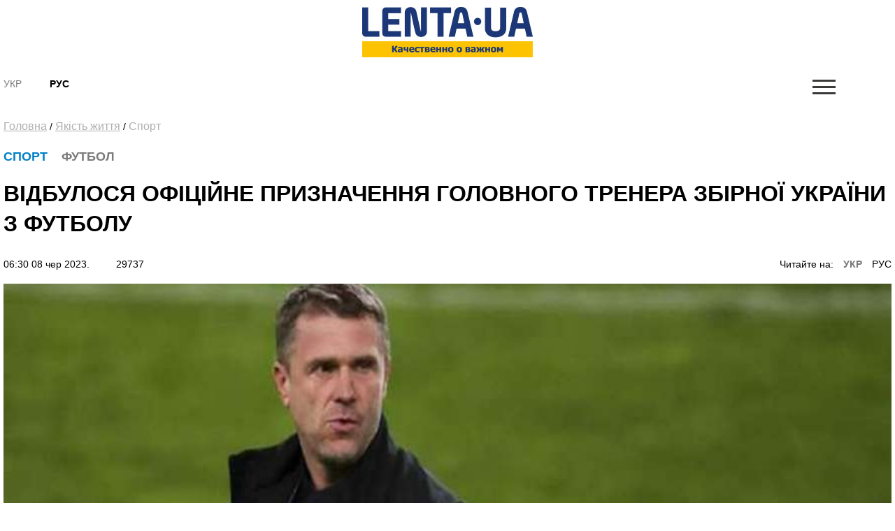

--- FILE ---
content_type: text/html; charset=UTF-8
request_url: https://amp.lenta.ua/vidbulosya-ofitsiyne-priznachennya-golovnogo-trenera-zbirnoyi-ukrayini-z-futbolu-139961/
body_size: 10542
content:
<!DOCTYPE html>
<html amp lang="ru">
<head>
    <meta charset="utf-8">
    <!-- Tell the browser to be responsive to screen width -->
    <meta name="viewport" content="width=device-width,minimum-scale=1,initial-scale=1">  
    <meta name="author" content="sbitsoft">
	<script async src="https://cdn.ampproject.org/v0.js"></script>
	<style amp-boilerplate>body{-webkit-animation:-amp-start 8s steps(1,end) 0s 1 normal both;-moz-animation:-amp-start 8s steps(1,end) 0s 1 normal both;-ms-animation:-amp-start 8s steps(1,end) 0s 1 normal both;animation:-amp-start 8s steps(1,end) 0s 1 normal both}@-webkit-keyframes -amp-start{from{visibility:hidden}to{visibility:visible}}@-moz-keyframes -amp-start{from{visibility:hidden}to{visibility:visible}}@-ms-keyframes -amp-start{from{visibility:hidden}to{visibility:visible}}@-o-keyframes -amp-start{from{visibility:hidden}to{visibility:visible}}@keyframes -amp-start{from{visibility:hidden}to{visibility:visible}}</style><noscript><style amp-boilerplate>body{-webkit-animation:none;-moz-animation:none;-ms-animation:none;animation:none}</style></noscript>
	<link rel="icon" type="image/png" sizes="16x16" href="/public/favicon.ico">
    <title>Сергія Реброва призначено головним тренером збірної України з футболу</title>
	<meta name="description" content="Сергія Реброва призначено головним тренером збірної України з футболу">
	<meta name="keywords" content="Ребров,  Сергій Ребров,  футбол,  збірна України">
	<link rel="canonical" href="https://lenta.ua/vidbulosya-ofitsiyne-priznachennya-golovnogo-trenera-zbirnoyi-ukrayini-z-futbolu-139961/"/>
	<style amp-custom>
	*,*::before,*::after{box-sizing:border-box}html{font-family:sans-serif;line-height:1.15;-webkit-text-size-adjust:100%;-ms-text-size-adjust:100%;-ms-overflow-style:scrollbar;-webkit-tap-highlight-color:transparent}article,aside,dialog,figcaption,figure,footer,header,hgroup,main,nav,section{display:block}body{margin:0;font-family:"Montserrat",sans-serif;font-size:14px;font-weight:400;line-height:16px;color:#000;text-align:left;background-color:#fff}[tabindex="-1"]:focus{outline:0}hr{box-sizing:content-box;height:0;overflow:visible}h1,h2,h3,h4,h5,h6{margin-top:0;margin-bottom:.5rem}p{margin-top:0;margin-bottom:1rem}abbr[title],abbr[data-original-title]{text-decoration:underline;text-decoration:underline dotted;cursor:help;border-bottom:0}address{margin-bottom:1rem;font-style:normal;line-height:inherit}ol,ul,dl{margin-top:0;margin-bottom:1rem}ol ol,ul ul,ol ul,ul ol{margin-bottom:0}dt{font-weight:700}dd{margin-bottom:.5rem;margin-left:0}blockquote{margin:0 0 1rem}dfn{font-style:italic}b,strong{font-weight:bolder}small{font-size:80%}sub,sup{position:relative;font-size:75%;line-height:0;vertical-align:baseline}sub{bottom:-.25em}sup{top:-.5em}a{color:#000;text-decoration:none;background-color:transparent;-webkit-text-decoration-skip:objects}a:hover{color:#0080c8;text-decoration:none}a:not([href]):not([tabindex]){color:inherit;text-decoration:none}a:not([href]):not([tabindex]):hover,a:not([href]):not([tabindex]):focus{color:inherit;text-decoration:none}a:not([href]):not([tabindex]):focus{outline:0}pre,code,kbd,samp{font-family:monospace,monospace;font-size:1em}pre{margin-top:0;margin-bottom:1rem;overflow:auto;-ms-overflow-style:scrollbar}figure{margin:0 0 1rem}img{vertical-align:middle;border-style:none}svg:not(:root){overflow:hidden}table{border-collapse:collapse}caption{padding-top:1rem;padding-bottom:1rem;color:#6c757d;text-align:left;caption-side:bottom}th{text-align:inherit}label{display:inline-block;margin-bottom:.5rem}button{border-radius:0}button:focus{outline:1px dotted;outline:5px auto -webkit-focus-ring-color}input,button,select,optgroup,textarea{margin:0;font-family:inherit;font-size:inherit;line-height:inherit}button,input{overflow:visible}button,select{text-transform:none}button,html [type="button"],[type="reset"],[type="submit"]{-webkit-appearance:button}button::-moz-focus-inner,[type="button"]::-moz-focus-inner,[type="reset"]::-moz-focus-inner,[type="submit"]::-moz-focus-inner{padding:0;border-style:none}input[type="radio"],input[type="checkbox"]{box-sizing:border-box;padding:0}input[type="date"],input[type="time"],input[type="datetime-local"],input[type="month"]{-webkit-appearance:listbox}textarea{overflow:auto;resize:vertical}fieldset{min-width:0;padding:0;margin:0;border:0}legend{display:block;width:100%;max-width:100%;padding:0;margin-bottom:.5rem;font-size:1.5rem;line-height:inherit;color:inherit;white-space:normal}progress{vertical-align:baseline}[type="number"]::-webkit-inner-spin-button,[type="number"]::-webkit-outer-spin-button{height:auto}[type="search"]{outline-offset:-2px;-webkit-appearance:none}[type="search"]::-webkit-search-cancel-button,[type="search"]::-webkit-search-decoration{-webkit-appearance:none}::-webkit-file-upload-button{font:inherit;-webkit-appearance:button}output{display:inline-block}summary{display:list-item;cursor:pointer}template{display:none}[hidden]{display:none}h1,h2,h3,h4,h5,h6,.h1,.h2,.h3,.h4,.h5,.h6{margin-bottom:.5rem;font-family:"Montserrat",sans-serif;font-weight:normal;line-height:1.2;color:inherit}h1,.h1{font-size:36px;line-height:135%}h2,.h2{font-size:23px;font-weight:bold;line-height:135%}h3,.h3{font-size:18px;line-height:25px;font-weight:Medium;line-height:135%}h4,.h4{font-size:18px;color:#000;font-weight:bold;text-transform:uppercase}.small-img h4,.small-img .h4{line-height:135%}h5,.h5{font-size:16px}h6,.h6{font-size:14px}hr{margin-top:1rem;margin-bottom:1rem;border:0;border-top:1px solid rgba(0,0,0,0.1)}small,.small{font-size:80%;font-weight:400}.clearfix:after{visibility:hidden;display:block;font-size:0;content:" ";clear:both;height:0}mark,.mark{padding:.2em;background-color:#fcf8e3}.main-wrapper{margin:0 auto;max-width:1500px;width:100%;position:relative;z-index:1111;background:#fff}.header ul,.footer ul.social{list-style:none;margin:0;padding:0;float:right}.sub-header ul{list-style:none;margin:15px 0 0;padding:15px 0;float:left;}.main-menu ul{list-style:none;margin:0;padding:0}.header{padding:13px 30px;font-size:11px;line-height:13px}.header li:first-child{border-left:1px solid #e7e7e7}.sub-header li{float:left;text-align:center;padding:0 40px 0 0;font-weight:bold;font-size:14px;text-transform:uppercase}.header li{border-right:1px solid #e7e7e7;float:left;text-align:center}.header li a,.footer .social li a{width:43px;display:block}.footer .social li{float:left;text-align:center}.fa-arrow-bottom{background:url(/public/img/icons/i_arrow_d.png) no-repeat left top;width:6px;height:6px}.fa-mypin{background:url(/public/img/icons/pin.png) no-repeat left top;width:14px;height:15px;vertical-align:top;margin-right:5px}.fa-mytv{background:url(/public/img/icons/video-i.png) no-repeat left top;width:31px;height:30px;vertical-align:middle}.fa-photomy{background:url(/public/img/icons/photo-i.png) no-repeat left top;width:31px;height:30px;vertical-align:middle}.lSSlideOuter .fa{position:absolute;top:40px;right:40px}.cat2{margin-left:10px}.fa-arrow-r{background:url(/public/img/icons/arrow-r.png) no-repeat left top;width:18px;height:9px}.fa-sunny{background:url(/public/img/icons/i_weather_sun.png) no-repeat left top;width:16px;height:16px;vertical-align:middle;margin-right:5px}.header .location{margin:0 15px 0 80px}.header .weather{margin:0 40px 0 0}.header .currency{margin:0 15px 0 0}.page{background:#fff}.news-content h1{font-size:32px;font-weight:bold;text-transform:uppercase;padding:20px 0}.news-content .news-time{padding-bottom:20px}.sub-header{padding:30px 30px 0}.main-menu{margin:0 30px;border-top:1px solid #b7b7b7;border-bottom:1px solid #b7b7b7}.logo{width:244px;display:inline-block;margin-right:63px;float:left}.logo img{width:100%}.search{display:block;float:left;color:#afafaf;width:430px;padding:15px 30px;margin-top:15px}.search:hover{color:#171f4d}.search .fa{font-size:17px}.search input{background:0;border:0;margin-left:0;color:#171f4d;width:345px}.search input::placeholder{color:#afafaf}.sub-header ul.social{float:right;border:0}.sub-header .today{float:left;border-left:1px solid #b7b7b7;margin:15px 0 0;padding:15px 30px;width:380px;text-align:center;text-transform:uppercase}.sub-header ul.social li{border:0;padding:0 0 0 40px}.sub-header .active a{color:#7a7b7a;font-weight:normal}.sub-header .fa{color:#3b3b3a;font-size:17px}.main-menu>ul>li{float:left;text-transform:uppercase;font-size:16px;font-weight:bold}.main-menu>ul>li>a{color:#000;padding:25px 15px 21px 15px;display:block;border-bottom:4px solid #fff}.main-menu>ul>li.active>a{border-bottom:4px solid #fdc300}.main-menu>ul>li:first-child>a{padding-left:0}.upper{text-transform:uppercase}.m-center{margin:0 auto;text-align:center}.news-item .text.fix-height{height:auto;overflow:hidden}.banner-top{text-align:center;padding:18px 30px}.banner-top div{margin:0 auto}.content{width:100%;padding:18px 30px}.content img{width:100%}.sidebar{width:300px;float:right}.left-col{width:100%;float:left}.news-item{position:relative;overflow:hidden;margin-bottom:40px}.news p{font-size:14px;color:#7a7b7a;margin-bottom:0}.news.gray{background:#ededed}.zoom{transition:transform .2s}.news-item:hover .zoom{transform:scale(1.05)}.news.full{float:left;width:48%;margin-right:4%}.news.full:nth-child(even){margin-right:0}.news-item .text.fix-height h2{text-transform:uppercase;line-height:100%;margin-bottom:10px}.news-item .text.fix-height h4.title-light{padding:15px 0 5px;margin-bottom:10px}.top-news .news-item{margin-bottom:0}.m-center.mb-2{margin-bottom:60px}.top-whith-img h2{font-size:20px;margin:0;text-transform:uppercase;padding:15px 0 18px;line-height:100%}h2.f32{margin:0 0 20px;text-transform:uppercase;font-size:32px}.photo-body p{font-size:20px;line-height:135%}.previev{background:-moz-linear-gradient(top,rgba(0,0,0,0) 0,rgba(0,0,0,0.65) 61%,rgba(0,0,0,0.65) 100%);background:-webkit-linear-gradient(top,rgba(0,0,0,0) 0,rgba(0,0,0,0.65) 61%,rgba(0,0,0,0.65) 100%);background:linear-gradient(to bottom,rgba(0,0,0,0) 0,rgba(0,0,0,0.65) 61%,rgba(0,0,0,0.65) 100%);filter:progid:DXImageTransform.Microsoft.gradient(startColorstr='#00000000',endColorstr='#a6000000',GradientType=0);z-index:1;position:absolute;width:100%;left:0;bottom:0;padding:60px 30px 35px;color:#fff}.listnews .read-more a,.news-listt-col .read-more a{display:block;text-align:center}.read-more{position:relative}.read-more i.fa-more-arrow{position:absolute;left:0;bottom:0;width:100%;height:10px;background:url(/public/img/icons/more-arrow.jpg) no-repeat center bottom}.most-reading.gray{background:#ececed;border-top:1px solid #b7b7b7;color:#7a7b7a}h4.title-light{font-weight:normal;text-transform:uppercase}.most-reading h4.title-light{padding:15px 0;margin-bottom:15px;border-bottom:1px solid #b7b7b7}.most-reading .r-item-0 .text{padding-left:20px}.previev.with-a a{padding:60px 30px 35px;display:inline-block}.previev.with-a{padding:0}.previev .category{background:#0056bd;font-size:10px;padding:7px 15px;margin-bottom:20px;display:inline-block}.previev h2{font-weight:normal;color:#fff;font-size:28px}.previev p{color:#e1e1e1;font-size:14px;line-height:21px;width:60%}.previev .views{color:#eaeaea;font-size:11px}.news-day{float:left;width:35%}.news-top{float:right;width:62%;margin-left:3%}.news{padding:15px 20px;border-top:1px solid #b7b7b7;color:#b7b7b7;font-size:14px}.news .news-time{padding-top:60px}.news.small-img{padding:0 0 20px;position:relative}.news.small-img .news-time{position:absolute;bottom:20px}.news.full .news-time{padding-top:20px}.news.full{padding-left:0}.news.full p.lead{color:#000;font-size:16px;line-height:135%}.news.full h4{margin-bottom:20px}.news.small-img:last-child{border-bottom:0}.top-whith-img .news-item{float:left;width:47%}.top-whith-img .news-item:first-child{margin-right:6%}.most-reading .news-item{float:left;width:100%;margin-left:0%}.most-reading .news-item:first-child{margin-left:0}.category.orange{background:#f75611}.small-img .img{float:left;width:48%;margin-right:4%}.small-img .text{float:left;width:48%;padding-top:20px}.read-more{padding:15px 0}.read-more a{color:#000;padding:10px 30px;display:inline-block;font-size:14px;border:1px solid #b7b7b7;text-transform:uppercase;font-weight:bold}.listnews{margin-bottom:20px}.polls{border:7px solid #fdc300;margin-bottom:20px}.polls .read-more{text-align:center}.polls-body{padding:20px 30px 0}.border-div{position:relative;height:4px}.banner{margin-bottom:20px}h2.title-light{font-size:22px;font-weight:normal;text-transform:uppercase}.footer{padding:30px 0;margin:0 30px 30px}.footer ul{list-style:none;padding:0}.logo-div{float:left;width:auto;max-width:280px;margin-right:30px}.logo-div p{font-size:9px;color:#171f4d;line-height:16px}.logo-div p b{font-size:10px;color:#171f4d;line-height:12px}.logo-div .logo{margin-bottom:10px}.cats-col{float:left;margin-right:40px;max-width:210px}.cats-col li{font-size:16px;line-height:24px;color:#171f4d}.cats-col li a{color:#171f4d}.cats-col li.top{font-size:18px;line-height:25px;font-weight:bold;margin-bottom:10px}.footer{border-top:1px solid #b7b7b7;border-bottom:1px solid #b7b7b7}.news-listt-col{float:left;width:340px}.news-content{float:right;width:calc(100% - 370px)}.breadcrumbs a{font-size:16px;line-height:22px;color:#afafaf;text-decoration:underline}.breadcrumbs a:hover,.breadcrumbs a.active{text-decoration:none}.breadcrumbs{padding-bottom:20px}.news-body h4{font-size:20px;line-height:34px;font-weight:700}.news-body a{color:#478ccb;text-decoration:underline}.news-body figcaption{font-size:13px;color:#000;font-style:italic}.news-body{padding:0 20px}.sub-footer{margin:0 30px 30px}.blue-box{background:#00408b;color:#fff}.blue-box a{color:#fff}.blue-box .box-text{width:100%}.blue-box .box-text-div{padding:20px 30px}.blue-box .category{font-size:22px;text-transform:uppercase}.blue-box h2{font-size:23px;font-weight:bold;text-transform:uppercase;color:#fff;padding:15px 0}.blue-box p{font-size:16px;margin-bottom:15px}.blue-box .news-time{color:#99b3d1}.blue-box .box-img{width:100%}.sub-footer .social{list-style:none;padding:0;float:left;border:0;width:280px;margin:0 30px 0 0}.sub-footer .social li{border:0;padding-right:30px}.news-body p{font-size:16px;line-height:27px}.news-body ol{padding-left:15px;list-style:none;counter-reset:li;font-size:16px;line-height:41px}.news-body ol li::before{content:counter(li);color:#0056bd;display:inline-block;width:1em;margin-left:-1em}.news-body ol li{counter-increment:li}.news-body ol>li{font-weight:700}.news-body ol ol>li{font-weight:400}.news-body ul{padding-left:15px;list-style:none;font-size:16px;line-height:41px}.news-body ul li::before{content:"•";color:#0056bd;display:inline-block;font-size:40px;vertical-align:middle;width:.5em;margin-left:-0.3em}.news-body table th{border-top:1px solid #f2f2f2;color:#0056bd;font-size:16px;font-weight:700}.news-body table th,.news-body table td{border-bottom:1px solid #f2f2f2;padding:20px;font-size:14px}.news-body table{width:100%}.news-body tr:nth-child(even){background:#f2f2f2}.sub-menu-img{position:relative;float:left}.sub-menu-img .news-time{position:absolute;bottom:0}.video-container{position:relative;width:100%;height:0;padding-bottom:56.25%}.ifr-video{position:absolute;top:0;left:0;width:100%;height:100%}.previev a{color:#fff}.no-img{padding:0 20px}.lSSlideOuter{margin-bottom:20px}.lSSlideOuter li{position:relative}.lSSlideOuter li span{position:absolute;left:0;bottom:0;font-size:13px;color:#fff;padding:20px}.photo-body{padding:20px 0;border-bottom:1px solid #f2f2f2;margin-bottom:20px}.sidebar .lSPrev{background:url(/public/img/icons/prev.png) no-repeat left top;top:95%;left:15px}.lSSlideOuter .lSPager.lSpg{position:absolute;left:0;top:89%;z-index:11111;width:100%}.lSSlideOuter .lSPager.lSpg>li:hover a,.lSSlideOuter .lSPager.lSpg>li.active a{background-color:#fff}.lSSlideOuter .lSPager.lSpg>li a{background:#afb0b0}.sidebar .lSNext{background:url(/public/img/icons/next.png) no-repeat right top;top:95%;right:15px}.sidebar .lSPrev,.sidebar .lSNext{width:12px;height:18px}.sidebar .lSPrev:hover{background-position:left bottom}.sidebar .lSNext:hover{background-position:right bottom}.sidebar .lSSlideOuter li span.head{font-size:16px;padding:0 20px 20px 40px;bottom:40px;font-weight:bold;text-transform:uppercase}.sidebar .lSSlideOuter li span.previev{height:100%}.sidebar .lSSlideOuter li span i{margin-left:-24px}.sidebar .lSSlideOuter li span.time{color:#FFF;font-size:13px;position:static;padding:0}.header .other{text-transform:uppercase}.page-404{text-align:center;padding-bottom:20px}.page-404 h1{font-size:200px;color:#171f4d}.page-404 h2{font-size:25px;color:#000}.page-404 h4{font-size:16px;color:#000}.page-404 p{font-size:15px}.page-404 a{color:#478ccb}.page-404 a span{text-decoration:underline}.page-404 a:hover span{text-decoration:none}a.read_more{color:#478ccb;font-size:14px}.tags{padding:20px}.tags a{color:#478ccb;font-size:14px;text-decoration:underline}.tags a:hover{text-decoration:none}h3.anonce{font-size:20px;color:#000;line-height:34px;font-weight:700;padding:0 20px}.news-content .news-item.main{margin:0 10px 40px}.no-img.photo-content{padding:0 0 0 30px}.read-more-box{border-top:1px solid #b7b7b7}.read-more-box .news{float:left;width:32%;margin-left:2%;height:170px;overflow:hidden;padding-top:20px;border:0}.read-more-box .news.no-m{margin-left:0}.read-more-box .news .news-time{padding-top:30px}.bor-t{border-top:1px solid #f2f2f2}.read-more-all-box{padding:20px 0}.most-reading .main_img{display:none}.fa-arrow-bottom-b{background:url(/public/img/icons/i_arrow_d1.png) no-repeat left top;width:8px;height:5px}.m3{margin:3px}.main-menu{position:relative}.main-menu li a:hover,.main-menu li a.active{font-weight:bold;color:#000}.menu-sub-hover{display:none}.menu-sub-hover .previev p{width:100%}.menu-sub-hover.active{display:block}.main-menu>ul>li:hover{background:#e9e9e9}.main-menu>ul>li:hover a{border-bottom:4px solid #e9e9e9}.main-menu>ul li .sub-menu{display:none;position:absolute;left:0;width:100%;top:65px;-webkit-box-shadow:5px 5px 5px -2px rgba(0,0,0,0.32);box-shadow:5px 5px 5px -2px rgba(0,0,0,0.32);padding:30px;border-top:1px solid #b7b7b7;min-height:300px;z-index:1000;background:#e9e9e9}.main-menu>ul li:hover .sub-menu{display:block}.main-menu>ul li .sub-menu .new-img{float:left;width:335px;padding-right:30px}.main-menu>ul li .sub-menu .news-text{float:left;width:300px;padding-right:30px}.main-menu>ul li .sub-menu .news-text h2{font-size:18px;font-weight:bold;color:#000}.catery-info{color:#0080c8;font-size:18px;font-weight:bold;text-transform:uppercase;line-height:135%}.catery-info .cat2{color:#7a7b7a}.main-menu>ul li .sub-menu .sub-menu-list{width:180px;float:left;padding-right:30px}.main-menu>ul li .sub-menu .sub-menu-list li a.toptheme{font-size:18px;line-height:42px;text-transform:none;font-weight:bold}.main-menu>ul li .sub-menu .sub-menu-list li a{font-size:16px;line-height:39px;text-transform:none;font-weight:normal}.main-menu>ul li .sub-menu .sub-menu-list li{border-bottom:1px solid #b7b7b7}.main-menu>ul li .sub-menu .sub-menu-list li:last-child,.main-menu>ul li .sub-menu .sub-menu-list li:first-child{border-bottom:0}.main-menu>ul li .sub-menu .news-time{padding-top:55px;font-weight:normal;font-size:14px}.news-time .views{margin-left:30px}div.border-line{width:90px;height:4px;position:absolute;left:0;top:0;background:#fdc300}.sub-menu-top h2{font-size:18px;font-weight:bold;color:#000;text-transform:uppercase}.main-menu>ul li .sub-menu .sub-menu-img .category{color:#0080c8}.main-menu>ul li .sub-menu .sub-menu-img img{width:100%}.main-menu>ul li .sub-menu .sub-menu-img .news-item{margin:0;text-transform:none}.main-menu>ul li .sub-menu .sub-menu-img .news-item h2{font-size:20px}.main-menu>ul li .sub-menu .sub-menu-img .news-item p{font-size:14px}.main-menu>ul li .sub-menu .sub-menu-top{width:450px;float:left;text-transform:none}.main-menu>ul li .sub-menu .sub-menu-top h4{font-size:16px;color:#000;font-weight:normal}.main-menu>ul li .sub-menu .sub-menu-top h4 a{font-weight:normal}.main-menu>ul li .sub-menu .sub-menu-top p{font-size:16px;color:#868786;font-weight:normal}.main-menu>ul li .sub-menu .sub-menu-top .news{padding:0 0 15px;font-size:16px;border:0}.previev .category.orange{background:#f75611}.dpb{display:block}.fa-menu-icon{display:none;margin-top:2px}.menu-icon-close{display:none}.fa-menu-icon.showing{float:right;background:url(/public/img/icons/mob-menu2.png) no-repeat left top;width:33px;height:21px}.fa-menu-icon.closing{float:right;background:url(/public/img/icons/menu-icon-close.png) no-repeat left top;width:19px;height:14px}.fa-menu-icon{background:url(/public/img/icons/menu-icon-close.png) no-repeat left top;width:19px;height:14px}.sub-menu-m{display:none;background:#fff none repeat scroll 0 0;position:absolute;right:38px;top:89px;width:300px;z-index:1000;box-shadow:5px 5px 5px -2px rgba(0,0,0,0.32);border:1px solid #eee}.sub-menu-m ul{float:none}.sub-menu-m ul li{line-height:36px;width:100%;text-align:left}.sub-menu-m li a.mt{text-transform:uppercase;font-size:13px;color:#000}.sub-menu-m li a{text-transform:none;font-size:11px;color:grey}.relative{position:relative}.sm-l{width:50%;float:left;padding:10px}.sm-r{width:50%;float:left;padding:10px}.searchshow{display:none}.main-news .mid_img{display:none}.mob-footer{display:none}.bymobile,.sidebar-reading{display:none}.most-reading .news-item:first-child,.most-reading .news-item.item-1{margin-left:0}blockquote{padding:0 0 0 40px;border-left:7px solid #fdc300;font-weight:bold}.social ul{list-style:none;padding:0;margin:0;float:right}.social li{float:left;padding:0 15px}.social li:last-child{border:0}.social li img{width:auto}.social{margin:20px;padding:20px;border:7px solid #fdc300}.social span{font-size:20px;font-weight:bold}.poll{padding:20px 0;border-bottom:1px solid #f2f2f2}.poll h4{font-size:16px;font-weight:bold}.poll .data{color:#afafaf;font-size:11px;line-height:14px}.poll-el{padding-top:15px}.poll-el p{font-size:14px;line-height:20px}.poll-el p span{color:#43af55;margin-right:20px}.poll-el .bar-bg{height:2px;width:100%;background:#f2f2f2}.poll-el .bar-status{height:2px;background:#43af55}.poll-body .container{display:block;position:relative;padding-left:35px;margin-bottom:12px;cursor:pointer;font-size:14px;-webkit-user-select:none;-moz-user-select:none;-ms-user-select:none;user-select:none}.poll-body .container input{position:absolute;opacity:0;cursor:pointer}.poll-body .checkmark{position:absolute;top:0;left:0;height:16px;width:16px;background-color:#eee;border-radius:50%}.poll-body .container:hover input ~ .checkmark{background-color:#ccc}.poll-body .container input:checked ~ .checkmark{background-color:#2196f3}.poll-body .checkmark:after{content:"";position:absolute;display:none}.poll-body .container input:checked ~ .checkmark:after{display:block}.poll-thank .mdi-check-circle-outline{color:#43af55}.image-style-align-left{float:left;width:50%;margin-right:3%}.image-style-align-right{float:right;width:50%;margin-left:3%}.polls-close{float:right}.polls-body h3{font-size:16px;font-weight:500;line-height:22px}.polls-body h3.is-poll{font-size:14px;font-weight:normal;line-height:19px}.header li{font-size:16px}.footer .social li{padding:0}.reading_on{float:right}.reading_on a{margin-left:10px}.reading_on a.active{color:#777;font-weight:bold}.lSSlideOuter,.sidebar{position:relative}.dosie{font-size:10px;color:#fff;padding:2px 5px;background:#ca2f24;margin-right:5px;font-weight:normal}

.news-body p{text-align:left}.sub-header{padding:10px 5px}.sub-menu-m{top:138px}.search{top:138px}.news-content .news-item.main{margin:0 0 20px}.news-body,h3.anonce{padding:0}.read-more-box .news.no-m{padding-bottom:0}.read-more-box .news.small-img .news-time{padding:0}.news.full{width:100%;margin:0}.footer{padding:10px 0;margin:0 5px 10px}.content{padding:10px 5px}.main-wrapper{max-width:100%}.sub-header .logo{float:none;display:block;margin:0 auto}.small-img .img{float:left;width:100%;margin-right:0}.small-img .text{float:left;width:100%;padding-top:20px}.cats-col{width:43%}.logo-div{display:block;margin:0 auto;float:none}.read-more-all-box{display:none}.read-more-all-box.for-mobile{display:block}.news.small-img .news-time{position:static}
.sub-header .hide.mob-menu {
    display: block;
    float: right;
}
.search {
    position: absolute;
	display:none;
    z-index: 11111;
    background: 
    #fff;
}
.fa-menu-icon {display: block;}
.searchshow {

    cursor: pointer;
    display: block;

}
.blue-box p {

    font-size: 14px;

}
.blue-box h2 {

    font-size: 19px;
    margin: 0;

}
.news-top {

    float: right;
    width: 100%;
    margin-left: 0;

}
.news-day {

    float: left;
    width: 100%;

}
.news-content{
	float:left;
	width:100%;
}
@media screen and (max-width:320px){.main-wrapper{max-width:320px}.reading_on{float:left}.catery-info .cat2{display:block}.news.small-img .news-time{position:static}}
.news-tochka{padding: 0 10px 10px;}
.news-tochka .img{float: left;width: 40px;margin-right: 10px;}
.news-tochka .text-small{font-size: 10px; font-weight: bold;}

	</style>   

<script async custom-element="amp-form" src="https://cdn.ampproject.org/v0/amp-form-0.1.js"></script>	
<script async custom-element="amp-auto-ads"
        src="https://cdn.ampproject.org/v0/amp-auto-ads-0.1.js">
</script>
<script async custom-element="amp-ad" src="https://cdn.ampproject.org/v0/amp-ad-0.1.js"></script>
<script async custom-element="amp-analytics" src="https://cdn.ampproject.org/v0/amp-analytics-0.1.js"></script>
</head>
<body class="fixed-layout">
	<amp-auto-ads type="adsense"
        data-ad-client="ca-pub-9753172864856563">
	</amp-auto-ads>
    <div class="main-wrapper">
		<div class="page">
			<div class="sub-header clearfix relative">
				<a class="logo" href="/">
					<amp-img alt="Lenta UA" height="72" width="244" src="/public/img/logo_ru.jpg" layout="responsive"></amp-img>
				</a>
				<ul>
											<li class="active"><a href="/ua/">Укр</a></li>
						<li ><a href="/ru/sostoyalos-ofitsialne-naznachenie-glavnogo-trenera-sbornoy-ukrainy-po-futbolu-139961/">Рус</a></li>
									</ul>
				<form class="search" action="/search/" action-xhr="/search/" target="_top" >
					<label><input type="text" name="q" placeholder=""> <i class="fa fa-search"></i></label>
				</form>
				<ul class="mob-menu hide">
					<li ><i class="fa fa-search searchshow shows"></i></li>
					<li ><a href="#" class="fa fa-menu-icon showing "></a>
						<div class="sub-menu-m">
		
	<div class="sm-l">
		<ul>
			<li><a href="//vidbulosya-ofitsiyne-priznachennya-golovnogo-trenera-zbirnoyi-ukrayini-z-futbolu-139961//" class="mt">Новини</a></li>
					</ul>		
	</div>
</div>					</li>
				</ul>
			</div><div class="content clearfix">
	<div class="breadcrumbs">
		<a href="/">Головна</a> /
					<a href="/yakist-zhittya/">Якість життя</a> /
				<a class="active" href="/yakist-zhittya/sport/">Спорт</a>
	</div>
	<div class="left-col">
		<div class="clearfix">			
			<div class="news-content">
				<div class="news-item main">					
					<div class="text"> 
						<div class="catery-info">
							<span class="category">Спорт</span>
							<span class="cat2"><i class="fa fa-mypin"></i>Футбол</span>						</div>
						<h1>Відбулося офіційне призначення головного тренера збірної України з футболу</h1>						
						<div class="news-time">
							06:30 08 чер 2023. 
							<span class="views"><i class="mdi mdi-eye"></i>&nbsp;29737</span>
														<span class="reading_on">Читайте на: 
															<a class="active" href="/vidbulosya-ofitsiyne-priznachennya-golovnogo-trenera-zbirnoyi-ukrayini-z-futbolu-139961/">УКР</a>
								<a href="/ru/sostoyalos-ofitsialne-naznachenie-glavnogo-trenera-sbornoy-ukrainy-po-futbolu-139961/">РУС</a>
														</span>
												</div>
						
					</div>
										<div class="img">
						<amp-img alt="" height="180" width="320" src="//lenta.ua/storage/29/10/28/06/890_450_64810588e49f8.jpg" layout="responsive"></amp-img>
					</div>
										
				</div>	
				<h3 class="anonce">Він уклав контракт із Українською асоціацією футболу на три роки.</h3>
				<div class="news-body clearfix"> 
										<p>Українська асоціація футболу оголосила про призначення 49-річного Сергія Реброва постійним наставником національної команди України. Презентація тренера відбулася у столичному Будинку футболу 7 червня. Про це повідомляється на <a href="https://uaf.ua/article/48415" target="_blank">офіційному сайті УАФ</a>.</p><p>Футбольна збірна України залишалася без головного тренера з 31 грудня, коли закінчилася угода з Олександром Петраковим. Останнім часом українською збірною тимчасово керував Руслан Ротань.</p><p>Ребров уклав із асоціацією контракт на три роки – до 30 липня 2023 року. До свого тренерського штабу він запросив Вісенте Гомеса, Альберто Босха, Рустама Худжамова та Гліба Платова. Перший матч на чолі команди український тренер проведе 12 червня – спаринг проти збірної Німеччини.</p><p>У червні на збірну України чекають два поєдинки кваліфікації до Євро-2024. Зі збірною Північної Македонії українці зустрінуться 16 червня у Скоп'є, а проти Мальти зіграють у словацькій Трнаві 19 червня.</p><p>Фото: Sport.ua</p>				</div>
								
								<div class="content-roll">
										<div id='admixer_41c49bbd142d4c63906c909f02300a27_zone_26360_sect_8330_site_6977'></div>
					<script type='text/javascript'>
						admixerML.fn.push(function() {
					admixerML.display('admixer_41c49bbd142d4c63906c909f02300a27_zone_26360_sect_8330_site_6977');
					});
					</script>
									</div>
			</div>
			<div class="news-listt-col">
					<h2 class="title-light">Новини</h2>
	<div class="border-div"><div class="border-line"></div></div>
			<div class="news ">								
		<h4><a href="/sirskiy-anonsuvav-perehid-do-nastupalnih-operatsiy-dlya-peremogi-187229/">Сирський анонсував перехід до наступальних операцій для перемоги</a></h4>
		<p class="clearfix">18:55 18 січ 2026.</p>
	</div>
		<div class="news ">								
		<h4><a href="/ukrgidromettsentr-nazvav-regioni-de-vnochi-bude-25-187220/">Укргідрометцентр назвав регіони, де вночі буде -25</a></h4>
		<p class="clearfix">18:00 18 січ 2026.</p>
	</div>
		<div class="news ">								
		<h4><a href="/nimetski-soldati-ta-ofitseri-spishno-pokinuli-grenlandiyu-187228/">Німецькі солдати та офіцери спішно покинули Гренландію</a></h4>
		<p class="clearfix">17:30 18 січ 2026.</p>
	</div>
		<div class="news ">								
		<h4><a href="/v-ukrayini-pereviryat-usi-punkti-nezlamnosti-187227/">В Україні перевірять усі пункти незламності</a></h4>
		<p class="clearfix">16:55 18 січ 2026.</p>
	</div>
		<div class="news ">								
		<h4><a href="/putin-onoviv-datu-povnogo-zahoplennya-donbasu-187224/">Путін оновив дату повного захоплення Донбасу</a></h4>
		<p class="clearfix">16:25 18 січ 2026.</p>
	</div>
		<div class="news ">								
		<h4><a href="/u-polshchi-zbirayut-groshi-na-100-generatoriv-dlya-kieva-187225/">У Польщі збирають гроші на 100 генераторів для Києва</a></h4>
		<p class="clearfix">15:55 18 січ 2026.</p>
	</div>
		<div class="news ">								
		<h4><a href="/posli-es-zberutsya-na-ekstrenu-zustrich-shchodo-mit-ssha-187226/">Посли ЄС зберуться на екстрену зустріч щодо мит США</a></h4>
		<p class="clearfix">15:25 18 січ 2026.</p>
	</div>
		<div class="news ">								
		<h4><a href="/ukrzaliznitsya-poperedila-pro-zatrimki-poyizdiv-na-odnu-dvi-godini-187221/">Укрзалізниця попередила про затримки поїздів на одну-дві години</a></h4>
		<p class="clearfix">14:55 18 січ 2026.</p>
	</div>
		<div class="news ">								
		<h4><a href="/dostupniy-sposib-zahistiti-mozok-vid-dementsiyi-viznachili-vcheni-187223/">Доступний спосіб захистити мозок від деменції визначили вчені</a></h4>
		<p class="clearfix">14:25 18 січ 2026.</p>
	</div>
		<div class="news ">								
		<h4><a href="/posilennya-moroziv-v-ukrayini-poobitsyali-sinoptiki-i-nazvali-prichinu-187209/">Посилення морозів в Україні пообіцяли синоптики і назвали причину</a></h4>
		<p class="clearfix">13:55 18 січ 2026.</p>
	</div>
		<div class="news ">								
		<h4><a href="/rosiyani-namagayutsya-ruhatisya-po-gazoviy-trubi-na-odnomu-z-napryamkiv-187218/">Росіяни намагаються рухатися по газовій трубі на одному з напрямків</a></h4>
		<p class="clearfix">13:25 18 січ 2026.</p>
	</div>
								
					
			<div class="read-more"><a href="//vidbulosya-ofitsiyne-priznachennya-golovnogo-trenera-zbirnoyi-ukrayini-z-futbolu-139961//">Більше новин дня</a><i class="fa fa-more-arrow"></i></div>	
			</div>
		</div>
		
		<div class="read-more-all-box">
		<h2 class="title-light">Читайте також:</h2>
		<div class="border-div"><div class="border-line"></div></div>
		<div class="read-more-box clearfix">
						<div class="news small-img no-m">
					<div class="catery-info">Спорт</div>
					<h4><a href="/rozpochavsya-drugiy-taym-matchu-real-manchester-siti-185676/">Розпочався другий тайм матчу "Реал" - "Манчестер Сіті"</a></h4>
					<div class="news-time">
						23:00 10 гру 2025. 
						<span class="views"><i class="mdi mdi-eye"></i>&nbsp;7408</span>
					</div>
				</div>
							<div class="news small-img ">
					<div class="catery-info">Спорт</div>
					<h4><a href="/tsogo-dnya-v-1863-rotsi-angliyska-futbolna-asotsiatsiya-zatverdila-pershi-pravila-gri-u-futbol-184361/">Цього дня в 1863 році Англійська футбольна асоціація затвердила перші правила гри у футбол</a></h4>
					<div class="news-time">
						20:15 08 гру 2025. 
						<span class="views"><i class="mdi mdi-eye"></i>&nbsp;13070</span>
					</div>
				</div>
							<div class="news small-img ">
					<div class="catery-info">Спорт</div>
					<h4><a href="/u-zbirniy-ukrayini-zi-stribkiv-u-vodu-shokovani-zradoyu-sofiyi-liskun-185435/">У збірній України зі стрибків у воду шоковані зрадою Софії Лискун</a></h4>
					<div class="news-time">
						23:20 04 гру 2025. 
						<span class="views"><i class="mdi mdi-eye"></i>&nbsp;5126</span>
					</div>
				</div>
							<div class="news small-img no-m">
					<div class="catery-info">Спорт</div>
					<h4><a href="/biloruski-fanati-pidtrimali-ukrayinu-banerami-proti-putina-ta-lukashenka-na-matchi-zbirnoyi-184665/">Білоруські фанати підтримали Україну банерами проти путіна та лукашенка на матчі збірної</a></h4>
					<div class="news-time">
						14:13 18 лис 2025. 
						<span class="views"><i class="mdi mdi-eye"></i>&nbsp;2504</span>
					</div>
				</div>
							<div class="news small-img ">
					<div class="catery-info">Спорт</div>
					<h4><a href="/zbirna-ukrayini-viyshla-v-pleyof-chs-2026-184583/">Збірна України вийшла в плейоф ЧС-2026</a></h4>
					<div class="news-time">
						08:20 17 лис 2025. 
						<span class="views"><i class="mdi mdi-eye"></i>&nbsp;2258</span>
					</div>
				</div>
							<div class="news small-img ">
					<div class="catery-info">Спорт</div>
					<h4><a href="/zbirna-ukrayini-viyshla-u-pley-off-vidboru-na-chs-2026-184578/">Збірна України вийшла у плей-офф відбору на ЧС-2026</a></h4>
					<div class="news-time">
						23:55 16 лис 2025. 
						<span class="views"><i class="mdi mdi-eye"></i>&nbsp;2088</span>
					</div>
				</div>
					</div>
		</div>
	</div>
</div>
</div>
	<div class="footer clearfix">
		<div class="logo-div">
			<a class="logo" href="/">
				<amp-img alt="Lenta UA" height="72" width="244" src="/public/img/logo_ru.jpg" layout="responsive"></amp-img>
			</a>				
		</div>
				
			<ul class="cats-col">
				<li class="top"><a href="//vidbulosya-ofitsiyne-priznachennya-golovnogo-trenera-zbirnoyi-ukrayini-z-futbolu-139961//">Новини</a></li>
							</ul>
			<ul class="cats-col">
				<li class="top"><a href="/photo/">Фото</a></li>
				<li class="top"><a href="/video/">Відео</a></li>
				<li class="top"><a href="/about/">Про нас</a></li>
				<li class="top"><a href="/privacy/">Правила використання матеріалів</a></li>
			</ul>						
		</div>
		<div class="sub-footer">			
			<p>Використання матеріалів сайту дозволяється тільки за умови посилання на Lenta.UA (для інтернет-видань - гіперпосилання, відкритої для індексації).</p>
		</div>
	</div>	
	
	<amp-analytics type="gtag" data-credentials="include">
	<script type="application/json">
	{
	  "vars" : {
		"gtag_id": "UA-130216736-1",
		"config" : {
		  "UA-130216736-1": { "groups": "default" }
		}
	  }
	}
	</script>
	</amp-analytics>

</body>
</html>	